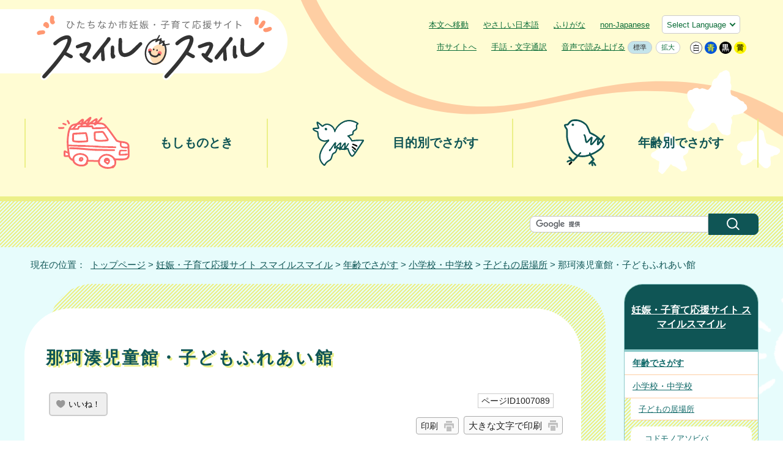

--- FILE ---
content_type: text/html
request_url: https://www.city.hitachinaka.lg.jp/smile_smile/nenrei/1007487/1005190/1007089/index.html
body_size: 18074
content:
<!DOCTYPE html>
<html lang="ja">
<head prefix="og: http://ogp.me/ns# fb: http://ogp.me/ns/fb# article: http://ogp.me/ns/article#">
<meta charset="UTF-8">
<!-- Global site tag (gtag.js) - Google Analytics -->
<script async src="https://www.googletagmanager.com/gtag/js?id=G-4DSHGGX6QT"></script>
<script>
window.dataLayer = window.dataLayer || [];
function gtag(){dataLayer.push(arguments);}
gtag('js', new Date());

gtag('config', 'G-4DSHGGX6QT');
gtag('config', 'UA-90983072-1');
</script>
<meta name="viewport" content="width=device-width,initial-scale=1.0,minimum-scale=1.0,maximum-scale=2.0,user-scalable=yes,viewport-fit=cover">
<title>那珂湊児童館・子どもふれあい館｜ひたちなか市公式ウェブサイト</title>
<meta name="keywords" content="ひたちなか市,ひたちなか,hitachinaka,ひたちなか市役所,茨城県">
<meta name="google-site-verification" content="UgQyAIjPmeaI_UvpfngCAaeDpH5hDiUgWqcxYLcX3eE">
<!--[if lt IE 9]>
<script src="../../../../../_template_/_site_/_default_/_res/js/html5shiv-printshiv.min.js"></script>
<![endif]-->
<meta property="og:title" content="那珂湊児童館・子どもふれあい館｜ひたちなか市公式ウェブサイト">
<meta property="og:type" content="article">
<meta property="og:description" content="ひたちなか市公式ウェブサイト">
<meta property="og:url" content="https://www.city.hitachinaka.lg.jp/smile_smile/nenrei/1007487/1005190/1007089/index.html">
<meta name="twitter:card" content="summary">
<meta property="og:image" content="https://www.city.hitachinaka.lg.jp/_template_/_site_/_default_/_res/images/sns/ogimage.png">
<meta property="og:site_name" content="ひたちなか市公式ウェブサイト">
<meta property="og:locale" content="ja_JP">
<script src="../../../../../_template_/_site_/_default_/_res/js/jquery-3.5.1.min.js"></script>
<script>
//<!--
var FI = {};
FI.jQuery = jQuery.noConflict(true);
FI.smpcss = "../../../../../_template_/_site_/_default_/_res/kosodate/default_smp.css?a";
FI.smpcss2 = "../../../../../_template_/_site_/_default_/_res/dummy.css";
FI.ads_banner_analytics = true;
FI.open_data_analytics = true;
FI.pageid_search_analytics = true;
FI.file_data_analytics = true;
FI.open_new_window = true;
FI.page_id = 1007089;
FI.like_view_type = 2; //1:のみ, 2: 123　いいね, 3:123, 4:いいね　123
FI.like_unit = "いいね！"
FI.like_url_base = "//www.city.hitachinaka.lg.jp";
FI.like_ranking_icon = ["<img src=\"../../../../../_template_/_site_/_default_/_res/design/images/top/like/rank1.png\" alt=\"1位\" width=\"57\" height=\"46\">",
"<img src=\"../../../../../_template_/_site_/_default_/_res/design/images/top/like/rank2.png\" alt=\"2位\" width=\"57\" height=\"46\">",
"<img src=\"../../../../../_template_/_site_/_default_/_res/design/images/top/like/rank3.png\" alt=\"3位\" width=\"57\" height=\"46\">"];
FI.like_category_id = 1006351;
//-->
</script>
<script src="../../../../../_template_/_site_/_default_/_res/js/smp.js?a"></script>
<script src="../../../../../_template_/_site_/_default_/_res/js/common.js" defer></script>
<script src="../../../../../_template_/_site_/_default_/_res/js/pagetop_fade.js" defer></script>
<script src="../../../../../_template_/_site_/_default_/_res/js/over.js" async></script>
<script src="../../../../../_template_/_site_/_default_/_res/js/articleall.js" async></script>
<script src="../../../../../_template_/_site_/_default_/_res/js/dropdown_menu.js" defer></script>
<script src="../../../../../_template_/_site_/_default_/_res/js/like_count.js"></script>
<script src="../../../../../_template_/_site_/_default_/_res/js/init.js"></script>
<script src="../../../../../_template_/_site_/_default_/_res/js/fm_util.js" async></script>
<link id="cmncss" href="../../../../../_template_/_site_/_default_/_res/kosodate/default.css?a" rel="stylesheet" type="text/css" class="pconly">
<link id="printcss" href="../../../../../_template_/_site_/_default_/_res/print_dummy.css" rel="stylesheet" type="text/css" class="pconly">
<link id="bgcss" href="../../../../../_template_/_site_/_default_/_res/dummy.css" rel="stylesheet" type="text/css" class="pconly">
<script>
//<!--
var bgcss1 = "../../../../../_template_/_site_/_default_/_res/a.css";
var bgcss2 = "../../../../../_template_/_site_/_default_/_res/b.css";
var bgcss3 = "../../../../../_template_/_site_/_default_/_res/c.css";
var bgcss4 = "../../../../../_template_/_site_/_default_/_res/dummy.css";
// -->
</script>
<script src="https://tsutaeru.cloud/assets/snippet/js/tsutaeru.js?api_key=a99d7e65-e0b5-4bdc-987b-4636ad76a3ca"></script>
<script src="https://cdn1.readspeaker.com/script/6301/webReader/webReader.js?pids=wr&amp;forceAdapter=ioshtml5&amp;disable=translation,lookup" type="text/javascript"></script>
<link rel="apple-touch-icon-precomposed" href="../../../../../_template_/_site_/_default_/_res/images/apple-touch-icon-precomposed.png">
<link rel="shortcut icon" href="../../../../../_template_/_site_/_default_/_res/favicon.ico" type="image/vnd.microsoft.icon">
<link rel="icon" href="../../../../../_template_/_site_/_default_/_res/favicon.ico" type="image/vnd.microsoft.icon">
</head>
<body>
<noscript>
<p class="scriptmessage">当ウェブサイトではjavascriptを使用しています。 javascriptの使用を有効にしなければ、一部の機能が正確に動作しない恐れがあります。お手数ですがjavascriptの使用を有効にしてください。</p>
</noscript>
<div id="wrapbg">
<div id="wrap" class="kosodate">
<header id="headerbg" class="clearfix" role="banner">
<div id="header" class="clearfix">
<div id="tlogo" class="clearfix">
<p><a href="../../../../../smile_smile/index.html"><img src="../../../../../_template_/_site_/_default_/_res/kosodate/images/header/tlogo.png" alt="ひたちなか市妊娠・子育て応援サイト「スマイル スマイル」" width="385" height="111"></a></p>
</div>
<div id="util">
<div id="util2">
<ul class="clearfix">
<li class="pconly"><a href="#HONBUN">本文へ移動</a></li>
<li><a href="https://tsutaeru.cloud/easy.php?uri=https://www.city.hitachinaka.lg.jp/smile_smile/nenrei/1007487/1005190/1007089/index.html">やさしい日本語</a></li>
<li id="tsutaeru-button-ruby" class="furigana"><a href="https://tsutaeru.cloud/ruby.php?uri=https://www.city.hitachinaka.lg.jp/smile_smile/nenrei/1007487/1005190/1007089/index.html">ふりがな</a></li>
<li id="tsutaeru-button-rubyreset" class="furigana"><a href="https://www.city.hitachinaka.lg.jp/smile_smile/nenrei/1007487/1005190/1007089/index.html">ふりがなをけす</a></li>
<li lang="en"><a href="../../../../../about/non_japanese/index.html">non-Japanese</a></li>
</ul>
<div class="selectlang">
<form>
<select name="lang" onchange="location.href=value;" title="言語選択">
<option value="#" lang="en">Select Language</option>
<option value="https://translate.google.com/translate?hl=en&sl=ja&tl=en&u=https://www.city.hitachinaka.lg.jp/smile_smile/nenrei/1007487/1005190/1007089/index.html" lang="en">English</option>
<option value="https://translate.google.com/translate?hl=zh-CN&sl=ja&tl=zh-CN&u=https://www.city.hitachinaka.lg.jp/smile_smile/nenrei/1007487/1005190/1007089/index.html" lang="zh-CN">&#20013;&#25991;&#65288;&#31616;&#20307;&#65289;</option>
<option value="https://translate.google.com/translate?hl=zh-TW&sl=ja&tl=zh-TW&u=https://www.city.hitachinaka.lg.jp/smile_smile/nenrei/1007487/1005190/1007089/index.html" lang="zh-TW">中文（繁体）</option>
<option value="https://translate.google.com/translate?hl=ko&sl=ja&tl=ko&u=https://www.city.hitachinaka.lg.jp/smile_smile/nenrei/1007487/1005190/1007089/index.html" lang="ko">&#53076;&#47532;&#50616;</option>
<option value="https://translate.google.com/translate?hl=vi&sl=ja&tl=vi&u=https://www.city.hitachinaka.lg.jp/smile_smile/nenrei/1007487/1005190/1007089/index.html" lang="vi">&#84;&#105;&#7871;&#110;&#103;&#32;&#86;&#105;&#7879;&#116;</option>
<option value="https://translate.google.com/translate?hl=pt&sl=ja&tl=pt&u=https://www.city.hitachinaka.lg.jp/smile_smile/nenrei/1007487/1005190/1007089/index.html" lang="pt">&#80;&#111;&#114;&#116;&#117;&#103;&#117;&#234;&#115;ês</option>
<option value="https://translate.google.com/translate?hl=es&sl=ja&tl=es&u=https://www.city.hitachinaka.lg.jp/smile_smile/nenrei/1007487/1005190/1007089/index.html" lang="es">&#69;&#115;&#112;&#97;&#241;&#111;&#108;</option>
<option value="https://translate.google.com/translate?hl=de&sl=ja&tl=de&u=https://www.city.hitachinaka.lg.jp/smile_smile/nenrei/1007487/1005190/1007089/index.html" lang="de">Deutsch</option>
<option value="https://translate.google.com/translate?hl=fr&sl=ja&tl=fr&u=https://www.city.hitachinaka.lg.jp/smile_smile/nenrei/1007487/1005190/1007089/index.html" lang="fr">&#70;&#114;&#97;&#110;&#231;&#97;&#105;&#115;</option>
<option value="https://translate.google.com/translate?hl=ru&sl=ja&tl=ru&u=https://www.city.hitachinaka.lg.jp/smile_smile/nenrei/1007487/1005190/1007089/index.html" lang="ru">&#1056;&#1091;&#1089;&#1089;&#1082;&#1080;&#1081;</option>
<option value="https://translate.google.com/translate?hl=th&sl=ja&tl=th&u=https://www.city.hitachinaka.lg.jp/smile_smile/nenrei/1007487/1005190/1007089/index.html" lang="th">&#3616;&#3634;&#3625;&#3634;&#3652;&#3607;&#3618;</option>
<option value="https://translate.google.com/translate?hl=id&sl=ja&tl=id&u=https://www.city.hitachinaka.lg.jp/smile_smile/nenrei/1007487/1005190/1007089/index.html" lang="id">Bahasa Indonesia</option>
</select>
</form>
<!-- ▲▲▲ END selectlang ▲▲▲ --></div>
<!-- ▲▲▲ END util2 ▲▲▲ --></div>
<div id="util1">
<ul class="clearfix">
<li><a href="../../../../../index.html">市サイトへ</a></li>
<li><a href="https://pvrtc.plusvoice.co.jp/cc/hitachinaka-denwa" target="_blank">手話・文字通訳</a></li>
<li id="readspeaker_button1" class="rs_skip"><a href="https://app-eas.readspeaker.com/cgi-bin/rsent?customerid=6301&amp;lang=ja_jp&amp;readid=voice&amp;url=" onclick="readpage(this.href, 'xp1'); return false;" class="rs_href" rel="nofollow" accesskey="L" aria-hidden="true">音声で読み上げる</a></li>
</ul>
<div id="reader">
<div id="xp1" class="rs_preserve rs_skip rs_splitbutton rs_addtools rs_exp"></div>
</div>
<ul class="pconly">
<li><a href="javascript:void(0);" onclick="fsChange('d'); return false;" class="fontsize"><span class="skip">文字サイズを</span>標準</a></li>
<li><a href="javascript:void(0);" onclick="fsChange('l'); return false;" class="fontsizel"><span class="skip">文字サイズを</span>拡大</a></li>
</ul>
<ul class="pconly">
<li><a href="javascript:bgChange('bgcss','bgcss4');"><img src="../../../../../_template_/_site_/_default_/_res/kosodate/images/header/d.png" width="20" height="20" alt="背景色を元に戻す"></a></li>
<li><a href="javascript:bgChange('bgcss','bgcss1');"><img src="../../../../../_template_/_site_/_default_/_res/kosodate/images/header/a.png" width="20" height="20" alt="背景色を青色にする"></a></li>
<li><a href="javascript:bgChange('bgcss','bgcss2');"><img src="../../../../../_template_/_site_/_default_/_res/kosodate/images/header/b.png" width="20" height="20" alt="背景色を黒色にする"></a></li>
<li><a href="javascript:bgChange('bgcss','bgcss3');"><img src="../../../../../_template_/_site_/_default_/_res/kosodate/images/header/c.png" width="20" height="20" alt="背景色を黄色にする"></a></li>
</ul>
<!-- ▲▲▲ END util1 ▲▲▲ --></div>
<!-- ▲▲▲ END util ▲▲▲ --></div>
</div>
<nav id="gnavibg" role="navigation" aria-label="メインメニュー">
<div id="gnavi">
<ul>
<li><a href="../../../../../smile_smile/moshimo/index.html">もしものとき</a></li>
<li><a href="../../../../../smile_smile/mokuteki/index.html">目的別でさがす</a></li>
<li><a href="../../../../../smile_smile/nenrei/index.html">年齢別でさがす</a></li>
</ul>
</div>
</nav>
</header>
<div id="sitesearchbg">
<div id="sitesearch">
<form action="https://www.city.hitachinaka.lg.jp/smile_smile/result.html" id="cse-search-box" role="search">
<input name="cx" type="hidden" value="1007c4c47458961bf">
<input name="ie" type="hidden" value="UTF-8">
<input id="key" name="q" size="20" title="検索ワードを入力" type="text" value=""><input alt="検索" class="submit" src="../../../../../_template_/_site_/_default_/_res/design/images/header/sicon.png" type="image">
<script src="https://www.google.co.jp/coop/cse/brand?form=cse-search-box&lang=ja"></script>
</form>
</div>
</div>
<hr class="hide">
<hr class="hide">
<nav id="tpath" role="navigation" aria-label="現在の位置">
<p>現在の位置：&nbsp;
<a href="https://www.city.hitachinaka.lg.jp/">トップページ</a> &gt;
<a href="../../../../../smile_smile/index.html">妊娠・子育て応援サイト スマイルスマイル</a> &gt;
<a href="../../../../../smile_smile/nenrei/index.html">年齢でさがす</a> &gt;
<a href="../../../../../smile_smile/nenrei/1007487/index.html">小学校・中学校</a> &gt;
<a href="../../../../../smile_smile/nenrei/1007487/1005190/index.html">子どもの居場所</a> &gt;
那珂湊児童館・子どもふれあい館
</p>
</nav>
<hr class="hide">
<div id="pagebodybg">
<div id="pagebody" class="clearfix lnaviright">
<p class="skip"><a id="HONBUN">ここから本文です。</a></p>
<main id="page" role="main">
<article id="content">
<div id="voice">
<h1>那珂湊児童館・子どもふれあい館</h1>
<div id="contentinner">
<div class="box">
<div class="like"><button class="fi_like" data-likekey="1007089" data-liketitle="那珂湊児童館・子どもふれあい館" data-likecategory="1006351">いいね！</button></div>
<p class="update">
<span class="idnumber">ページID1007089</span>　
</p>
<p class="printbtn pconly"><span class="print pconly"><a href="javascript:void(0);" onclick="print(); return false;">印刷</a></span><span class="printl"><a href="javascript:void(0);" onclick="printData(); return false;">大きな文字で印刷</a></span></p>
<!-- ▲▲▲ END box ▲▲▲ --></div>
<ul class="listlink2 clearfix">
<li class="thumbslist clear">
<img src="../../../../../_res/projects/default_project/_page_/001/007/088/jidoukan.png" alt="写真：那珂湊児童館" width = "200" height = "168">
<span class="thumbslink"><a href="../../../../../smile_smile/nenrei/1007487/1005190/1007089/1007088.html">那珂湊児童館</a></span>
</li>
<li class="thumbslist">
<img src="../../../../../_res/projects/default_project/_page_/001/007/087/kodomohureaikan.png" alt="写真：ひたちなか子どもふれあい館" width = "200" height = "168">
<span class="thumbslink"><a href="../../../../../smile_smile/nenrei/1007487/1005190/1007089/1007087.html">ひたちなか子どもふれあい館</a></span>
</li>
</ul>
</div>
</div>
</article>
</main>
<hr class="hide">
<nav id="lnavi" role="navigation" aria-labelledby="localnav">
<div id="menubg">
<div id="menu" class="articleall">
<h2 id="localnav" class="plus"><a href="../../../../../smile_smile/index.html">妊娠・子育て応援サイト スマイルスマイル</a></h2>
<h3><a href="../../../../../smile_smile/nenrei/index.html">年齢でさがす</a></h3>
<h4><a href="../../../../../smile_smile/nenrei/1007487/index.html">小学校・中学校</a></h4>
<h5><a href="../../../../../smile_smile/nenrei/1007487/1005190/index.html">子どもの居場所</a></h5>
<ul class="lmenu">
<li><a href="../../../../../smile_smile/nenrei/1007487/1005190/1007475/index.html">コドモノアソビバ</a></li>
<li><a href="../../../../../smile_smile/nenrei/1007487/1005190/1005196/index.html">放課後のみんたま（みんなのたまり場）</a></li>
<li class="choice" aria-current="page">那珂湊児童館・子どもふれあい館</li>
</ul>
</div>
</div>
</nav>
</div>
<!-- ▲▲▲ END pagebodybg ▲▲▲ --></div>
<hr class="hide">
<aside id="guidebg" role="complementary">
<div id="guide">
<p class="pagetop"><a href="#wrap"><img src="../../../../../_template_/_site_/_default_/_res/kosodate/images/page/mark_pagetop.png" alt="このページの先頭へ戻る" width="60" height="60"></a></p>
<ul>
<li><a href="javascript:history.back();" class="pageback">前のページへ戻る</a></li>
<li><a href="https://www.city.hitachinaka.lg.jp/" class="pagehome">トップページへ戻る</a></li>
</ul>
</div>
</aside>
<hr class="hide">
<footer role="contentinfo">
<div id="footerbg" class="clearfix">
<div id="footer" class="clearfix">
<h2><img src="../../../../../_template_/_site_/_default_/_res/kosodate/images/footer/flogo.png" alt="ひたちなか市妊娠・子育て応援サイト「スマイル スマイル」" width="283" height="80"></h2>
<div id="add" class="clearfix">
<address>
所在地<br class="smponly">（本庁）：〒312-8501 <br class="smponly">茨城県ひたちなか市東石川2丁目10番1号<br>
（支所）：〒311-1292 <br class="smponly">茨城県ひたちなか市和田町二丁目12番1号<br>
電話：029-273-0111（代表）
</address>
<p>
開庁：平日（月曜日から金曜日まで）：<br class="smponly">午前8時30分から午後5時15分まで<br> 【日曜窓口開庁】（本庁総合窓口の一部業務のみ）
</p>
<!-- ▲▲▲ END add ▲▲▲ --></div>
<p><a href="../../../../../index.html"><img src="../../../../../_template_/_site_/_default_/_res/kosodate/images/footer/logo2.png" alt="ひたちなか市" width="255" height="65"></a></p>
</div>
</div>
<div id="copy">
<p lang="en">Copyright &copy; 2022 Hitachinaka City. All rights reserved.</p>
<!-- ▲▲▲ END copy ▲▲▲ --></div>
</footer>
</div>
</div>
<!-- xmldata for linkcheck start
<linkdata>
<pageid>1007089</pageid>
<pagetitle>那珂湊児童館・子どもふれあい館</pagetitle>
<pageurl>https://www.city.hitachinaka.lg.jp/smile_smile/nenrei/1007487/1005190/1007089/index.html</pageurl>
<device>p</device>
<groupid>G403000</groupid>
<groupname>G403000 子ども部 子ども政策課</groupname>
<linktitle></linktitle>
<linkurl></linkurl>
</linkdata>
xmldata for linkcheck end  -->
</body>
</html>


--- FILE ---
content_type: text/css
request_url: https://www.city.hitachinaka.lg.jp/_template_/_site_/_default_/_res/kosodate/site.css
body_size: 17818
content:
@charset "utf-8";
/*------------------------------------------------------------------------------
[1] レイアウト[ 配置 + 書式設定その他 ]
[2] 詳細デザイン
------------------------------------------------------------------------------*/
/*******************************************************************************
[1] レイアウト[ 配置 + 書式設定その他 ]
*******************************************************************************/
/*==============================================================================
	配置
==============================================================================*/
#pagebody{
	min-width:1200px;
}
/*==============================================================================
	書式設定その他
==============================================================================*/
a,a:hover{
	color:#0F5555;
}
/*------------------------------------------------------------------------------
	游ゴシックの場合コメント外す、不要な場合は削除
------------------------------------------------------------------------------*/
body,input,select,textarea,button{
	font-family:"游ゴシック","Yu Gothic","游ゴシック体",YuGothic,"ヒラギノ角ゴ Pro W3","Hiragino Kaku Gothic Pro","メイリオ",Meiryo,"ＭＳ Ｐゴシック",sans-serif;
	font-weight:500;
}
/*******************************************************************************
[2] 詳細デザイン
*******************************************************************************/
/*==============================================================================
	ヘッダ
==============================================================================*/
#topheaderbg,#headerbg{
	min-width:1200px;
	background:top 100px left calc(50% + 530px) / 226px 196px url("images/header/header_bg2.png") no-repeat,#fffcd3 top left calc(50% + 420px) / 1137px 259px url("images/header/header_bg1.png") no-repeat;
	overflow:hidden;
}
#header{
	margin-bottom:35px;
	padding:0px;
	width:100%;
	min-width: 1200px;
	max-width: none;
  	display:-webkit-box;
  	display:-ms-flexbox;
  	display:flex;
  	-ms-flex-wrap: wrap;
  	flex-wrap: wrap;
	-webkit-box-align: start;
	-ms-flex-align: start;
	align-items: flex-start;
}
#tlogo{
	margin:25px auto 10px 0;
	width:calc(50% - 195px);
	position:relative;
	z-index:0;
}
#tlogo::before{
	padding-right:25px;
	position:absolute;
	content:"";
	top:-10px;
	width:100%;
	height:105px;
	background:none #FFF;
	border-radius:0 60px 60px 0;
	z-index:-1;
}
#tlogo h1,#tlogo p{
	margin:0 0 0 auto;
}
#tlogo h1 img,#tlogo p img{
	float:right;
}
#util{
	margin:25px 0 10px auto;
	margin-right:calc(50% - 580px);
	width: calc(1160px - 440px);
	display:-webkit-box;
	display:-ms-flexbox;
	display:flex;
	-webkit-box-orient: vertical;
	-webkit-box-direction: normal;
	-ms-flex-direction: column;
	flex-direction: column;
	-webkit-box-pack: end;
	-ms-flex-pack: end;
	justify-content: flex-end;
	-ms-flex-wrap: wrap;
	flex-wrap: wrap;
}
#util a{
	color:#0B6D38;
}
/*------------------------------------------------------------------------------
	util
------------------------------------------------------------------------------*/
#util ul{
	display:inline-block;
	list-style-type:none;
}
#util li{
	display:inline-block;
}
/*------------------------------------------------------------------------------
	util1
------------------------------------------------------------------------------*/
/* 文字サイズ変更・背景色変更をヘッダで有効にする、不要な場合は削除
------------------------------------------------------------------------------*/
#util1{
	vertical-align:middle;
}
#util1 ul:first-child li a{
	margin-left:20px;
}
#util1 ul:last-child{
	margin-left:10px;
}
#util1 ul li a{
	font-size:85%;
}
/* IE11のみ適用 */
_:-ms-lang(x)::-ms-backdrop#util1 ul li a{
	padding-top:2px;
}
#util1 ul li a.fontsize,
#util1 ul li a.fontsizes,
#util1 ul li a.fontsizel{
	margin-right:2px;
	padding:1px 8px 1px 8px;
	display:inline-block;
	font-size:75%;
	text-decoration:none;
	border:1px solid #CCC;
	border-radius:15px;
}
/* IE11のみ適用 */
_:-ms-lang(x)::-ms-backdrop,#util1 ul li a.fontsize,
#util1 ul li a.fontsizes,
#util1 ul li a.fontsizel{
	padding:4px 8px 0px 8px;
}
#util1 ul:nth-child(2){
	margin-left:20px;
}
#util1 ul li a.fontsize{
	background-color:#C4E4EB;
	color:#333;
}
#util1 ul li a.fontsizes,
#util1 ul li a.fontsizel{
	background-color:#FFF;
}
#util1 ul li a.fontsize:active,#util1 ul li a.fontsize:hover{
	background-color:#FFF;
	color:#0B6D38;
}
#util1 ul li a.fontsizes:active,#util1 ul li a.fontsizes:hover,
#util1 ul li a.fontsizel:active,#util1 ul li a.fontsizel:hover{
	background-color:#C4E4EB;
	color:#333;
}
#util1 ul li a img{
	vertical-align:middle;
}
/*------------------------------------------------------------------------------
	util2
------------------------------------------------------------------------------*/
#util2{
	margin: 0;
	display:-webkit-box;
	display:-ms-flexbox;
	display:flex;
	-webkit-box-orient: horizontal;
	-webkit-box-direction: normal;
	-ms-flex-direction: row;
	flex-direction: row;
	-webkit-box-align: center;
	-ms-flex-align: center;
	align-items: center;
	-webkit-box-pack: end;
	-ms-flex-pack: end;
	justify-content: flex-end;
  	-ms-flex-wrap: wrap;
  	flex-wrap: wrap;
}
#util2 ul{
	margin:0 0 0 20px;
	min-width:300px;
	display:block;
}
#util2 ul li{
	margin-left:20px;
	margin-bottom:10px;
}
#util2 ul li:first-child{
	margin-left:0px;
}
#util2 ul li a{
	font-size:85%;
}
/* IE11のみ適用 */
_:-ms-lang(x)::-ms-backdrop,#util2 ul li a{
	padding-top:2px;
}
#util2 .selectlang{
	margin:0 10px 10px 20px;
	position:relative;
}
#util2 .selectlang select{
	-webkit-appearance: none;/* デフォルトのappearance削除 */
	-moz-appearance: none;/* デフォルトのappearance削除 */
	appearance: none;/* デフォルトのappearance削除 */
	padding:3px 15px 2px 7px!important;
	height:auto!important;
	min-height:30px;
	display:block;
	color:#0B6D38;
	background: #FFF;
	border-width:1px;
	border-style:solid;
	border-radius:5px!important;
	border-color:#CCC;
	font-size:85%;
	box-sizing: border-box;
	pointer-events: auto;
	cursor: pointer;
}
/* IE11のみ適用 */
_:-ms-lang(x)::-ms-backdrop,#util2 .selectlang select{
	padding:5px 15px 0px 7px!important;
}
/* IEのデフォルトappearance削除 */
select::-ms-expand {
    display: none;
}
/* IEではselectのデフォルトデザインが異なるためカスタマイズ */
#util2 .selectlang::after{
	position: absolute;
	top: calc(50% - 5px);
	right: 9px;
	width: 5px;
	height: 5px;
	border-top: 2px solid #0B6D38;
	border-right: 2px solid #0B6D38;
	-webkit-transform: rotate(135deg); 
	transform: rotate(135deg);
	content: "";
	pointer-events:none;
}
/*------------------------------------------------------------------------------
	検索
------------------------------------------------------------------------------*/
#sitesearchbg{
	padding:20px 0 20px 0;
	background-size: 6px 6px;
	background-image: linear-gradient(-45deg, #ECF088 25%, transparent 25%, transparent 50%, #ECF088 50%, #ECF088 75%, transparent 75%, transparent);
}
#sitesearch{
	width:100%;
	max-width:1200px;
	min-width:1000px;
	margin:auto;
	text-align:right;
}
#sitesearch input{
	box-sizing:border-box;
	font-size:100%;
	vertical-align:middle;
	-webkit-appearance:none;
}
#sitesearch input#key{
	padding:3px 5px 4px 5px!important;
	width: 18.25em !important;
	height:auto!important;
	border: 1px solid #C3C3C3 !important;
	border-right:none;
	border-radius: 8px 0px 0px 8px !important;
}
#sitesearch input.submit{
	color:#ffffff;
	font-weight:bold;
	border: 1px solid #0f5555 !important;
	padding: 6px 1.8em;
	border-radius: 0px 8px 8px 0px;
	background-color: #0f5555;
	text-align:center;
}
/*==============================================================================
	グローバルナビ
==============================================================================*/
#gnavibg,#topgnavibg{
	border-bottom:solid 8px #ECF088;
}
#gnavi{
	padding-bottom:35px;
    width: 1200px;
    min-width: 1200px;
    max-width: 1200px;
}
#gnavi ul{
	display:-webkit-box;
	display:-ms-flexbox;
	display:flex;
	-webkit-box-pack: justify;
	-ms-flex-pack: justify;
	justify-content: space-between;
	box-sizing:border-box;
	font-weight:bold;
}
#gnavi ul li{
	margin:10px 0 10px 0;
	width:calc(100% / 3 - 2px);
	min-height:85px;
	float: left;
	position:relative;
	text-align:center;
	font-size: 125%;
}
#gnavi ul li a{
	margin: 0 10px;
	width: calc(100% - 20px);
	height:100%;
	display:-webkit-box;
	display:-ms-flexbox;
	display:flex;
	-webkit-box-align: center;
	-ms-flex-align: center;
	align-items: center;
	-webkit-box-pack: center;
	-ms-flex-pack: center;
	justify-content: center;
	text-align: center;
	text-decoration: none;
	vertical-align: middle;
	box-sizing: border-box;
}
#gnavi ul li:first-child{
	background:center left 55px / 117px 85px url("images/gnavi/gnavi_01.png") no-repeat;
}
#gnavi ul li:first-child a{
	padding: 5px 15px 5px 180px;
}
/* IE11のみ適用 */
_:-ms-lang(x)::-ms-backdrop,#gnavi ul li:first-child a{
	padding: 7px 15px 3px 180px;
}
#gnavi ul li:nth-child(2){
	background:center left 70px / 85px 76px url("images/gnavi/gnavi_02.png") no-repeat;
}
#gnavi ul li:nth-child(2) a{
	padding: 5px 15px 5px 160px;
}
/* IE11のみ適用 */
_:-ms-lang(x)::-ms-backdrop,#gnavi ul li:nth-child(2) a{
	padding: 7px 15px 3px 160px;
}

#gnavi ul li:nth-child(3){
	background:center left 80px / 68px 77px url("images/gnavi/gnavi_03.png") no-repeat;
}
#gnavi ul li:nth-child(3) a{
	padding: 5px 15px 5px 160px;
}
/* IE11のみ適用 */
_:-ms-lang(x)::-ms-backdrop,#gnavi ul li:nth-child(3) a{
	padding: 7px 15px 3px 160px;
}

#gnavi ul li a::after{
	margin-top:-2em;
	height: 4em;
	width: 2px;
	content:"";
	position: absolute;
	top: 50%;
	right:0;
	background:#ECF088;
	pointer-events: none;
}
#gnavi ul li:first-child a::before{
	margin-top:-2em;
	height: 4em;
	width: 2px;
	content:"";
	position: absolute;
	top: 50%;
	left:0;
	background:#ECF088;
	pointer-events: none;
}
/*==============================================================================
	左メニュー
==============================================================================*/
#lnavi{
	width:220px;
}
#menu{
	overflow: hidden;
	background-color: transparent;
	background-size: 6px 6px;
	background-image: linear-gradient(-45deg, #ECF088 25%, transparent 25%, transparent 50%, #ECF088 50%, #ECF088 75%, transparent 75%, transparent);
	border:1px solid #8DC9C9;
	border-radius: 30px;
}
/*------------------------------------------------------------------------------
	見出しh2
------------------------------------------------------------------------------*/
#menu h2{
	padding:30px 8px 30px 8px;
	display:block;
	color:#FFF;
	background-color: #0F5555;
	border-bottom: #8DC9C9 solid 4px;
}
#menu h2 a{
	color:#FFF;
}
/* lang属性用 */
#menu h2 span.h2span span{
	padding:0px;
}
/*------------------------------------------------------------------------------
	リンクなし　セパレータ
------------------------------------------------------------------------------*/
#menu h3.separator{
	margin:0px;
	padding: 10px 5px 8px 13px;
	color: #0f5555;
	background: #ffffff;
	border-top: 1px dotted #8dc9c9;
}
#menu h4.separator,#menu h5.separator,#menu h6.separator{
	margin:0px 10px 0px 10px;
	padding: 10px 5px 8px 13px;
	color: #0f5555;
	background: #ffffff;
	border-top: 1px dotted #8dc9c9;
}
/*------------------------------------------------------------------------------
	詳細メニュー　h3 h4 ul 同じリスト風デザイン
------------------------------------------------------------------------------*/
#menu h3{
	margin:0px;
	background:#FFF;
	border-bottom:none;
}
#menu h4{
	margin:0px;
	font-weight:normal;
	background:#FFF;
	border-bottom:none;
}
#menu h5{
	margin-left:10px;
	font-weight:normal;
	background:#FFF;
	border-bottom:none;
}
#menu h3 a{
	padding:8px 5px 8px 13px;
	color: #116A6A;
	border-bottom: 1px solid #FECEA3;
	position:relative;
}

#menu h3 a:hover{
	color: #116A6A;
	background:#FFFEDF;
	transition:all .5s;
}
#menu h4 a{
	padding:8px 5px 8px 13px;
	color: #116A6A;
	border-bottom: 1px solid #FECEA3;
	position:relative;
}
#menu h5 a{
	padding:8px 5px 8px 13px;
	color: #116A6A;
	border-bottom: 1px solid #FECEA3;
	position:relative;
}

#menu h4 a:hover,
#menu h5 a:hover{
	color: #116A6A;
	background:#FFFEDF;
	transition:all .5s;
}

#menu ul {
    margin: 10px;
    overflow: hidden;
    background: #fff;
    border-radius: 12px;
}

#menu ul li:not([class]) a{
	padding:10px 5px 10px 13px;
	color: #116A6A;
	border-bottom: 4px double #FECEA3;
	position:relative;
}
#menu ul li:not([class]):last-child a {
	border-bottom:none;
}

#menu ul li:not([class]) a:hover{
	color: #116A6A;
	background:#FDFCD1;
	transition:all .6s;
}

#menu ul li.choice{
	padding:10px 5px 10px 13px;
	display:block;
	position:relative;
	color: #116A6A;
	background:#FFFEDF;
	border-bottom: 4px double #FECEA3;
}

/*------------------------------------------------------------------------------
	入れ子リスト
------------------------------------------------------------------------------*/
#menu ul.lmenu li{
	margin-left:10px;
}
#menu ul.lmenu li a{
	border-bottom: 1px dashed #FECEA3;
	border-top: none;
	position:relative;
}

#menu ul.lmenu li a:hover{
	color:#222;
	background-color:#FFFEDF;
	transition:all .5s;
}

#menu ul.lmenu li.choice{
	display:block;
	color: #116A6A;
	background-color:#FFFEDF;
	border-bottom: 1px solid #FECEA3;
	border-top: none;
}

/*==============================================================================
	ページ遷移
==============================================================================*/
#topguidebg{
	background: #fff1e5;
}
#guidebg{
	background: #e7fcfc;
}
#guide ul,#guide ul li{
	display:inline;
}
/*------------------------------------------------------------------------------
	このページのトップへ
------------------------------------------------------------------------------*/
#guide p.pagetop{
    display:block;
    clear:both;
    text-align:right;
    position:fixed;
    right:30px;
    bottom:25px;
    z-index:10000;
	line-height:0;
	display:none;
}
#guide p.pagetop a{
	padding-left:18px;
}
#guide p.pagetopnoscript{
    display:block;
    clear:both;
    text-align:right;
    position:fixed;
    right:30px;
    bottom:25px;
    z-index:10000;
    line-height:0;
}
/*------------------------------------------------------------------------------
	ページ戻り
------------------------------------------------------------------------------*/
#guide ul li a.pageback{
	margin-right:15px;
	padding-left:20px;
	background:url(images/page/mark_pageback.png) no-repeat left center;
}
#guide ul li a.pagehome{
	padding-left:20px;
	background:url(images/page/mark_pagehome.png) no-repeat left center;
}
/*------------------------------------------------------------------------------
	表示切替
------------------------------------------------------------------------------*/
#guide .viewmode{
	display:inline-block;
	font-size:95%;
}
#guide .viewmode dl,#guide .viewmode dt,#guide .viewmode dd{
	display:inline-block;
}
#guide .viewmode dl:after{
	content:"";
	display:block;
	clear:both;
}
#guide .viewmode dl{
	margin-left:10px;
	vertical-align:middle;
}
#guide .viewmode dt{
	padding:5px 15px 5px 15px;
	display:inline-block;
	vertical-align:middle;
	font-weight:bold;
}
#guide .viewmode dd{
	vertical-align:middle;
	border:1px solid #CCCCCC;
	overflow:hidden;
	border-radius:5px;
}
#guide .viewmode ul{
	margin:0px;
	display:table;
	list-style-type:none;
}
#guide .viewmode ul li{
	display:table-cell;
	text-align:center;
	white-space:nowrap;
}
#guide .viewmode dd a{
	padding:8px 25px 8px 25px;
	display:block;
	color:#222;
}
#guide .viewmode a#viewmode_pc{
	border-right:1px solid #CCC;
	background:#FFF;
	text-decoration:none;
}
#guide .viewmode a#viewmode_pc:hover{
	text-decoration:underline;
}
#guide .viewmode a#viewmode_smp{
	border:none;
	background:#EEEEEE;
}
#guide .viewmode a#viewmode_smp:hover{
	background:#FFF;
}
/*==============================================================================
	フッタ
==============================================================================*/
#topfooterbg{
	min-width:1200px;
	background:#fffddd top center url("images/footer/topfooter_bg.png") repeat-x;
}
#footerbg{
	min-width:1200px;
	background:#fffddd top center url("images/footer/footer_bg.png") repeat-x;
}
/*------------------------------------------------------------------------------
	所在地、ロゴ、コピーライト
------------------------------------------------------------------------------*/
#footer{
	margin:0 auto;
	padding:120px 0 50px 0;
	width:1200px;
}
#add{
	margin: 0px 0 0 65px;
	width: calc(100% - 730px);
	float:left;
	text-align: left;
	font-size:85%;
}
#add p{
	margin-top:1.5em;
}
#footer h2{
	margin:0 95px 0 0;
	float:right;
	text-align:right;
	order:2;
}
#copy{
	margin:0px auto 0px auto;
	padding:10px;
	clear:both;
	color:#555555;
	font-size:85%;
	letter-spacing:.1em;
	background:#ecf088;
	text-align:center;
}
/*==============================================================================
	音声読み上げ
==============================================================================*/
.tsutaeru-speech .tsutaeru-button{
	margin:0!important;
	padding: 0 0 0 0px!important;
	background:transparent!important;
	border:none!important;
	color:#0B6D38!important;
	text-decoration:underline!important;
}
.tsutaeru-speech{
	padding:0!important;
	font-size: 85%!important;
}
.tsutaeru-speech-buttons{
	padding:0!important;
}
.tsutaeru-speech .tsutaeru-button.tsutaeru-button-config{
	margin-left:20px!important;
}
#reader{
	float:right;
}

--- FILE ---
content_type: text/css
request_url: https://www.city.hitachinaka.lg.jp/_template_/_site_/_default_/_res/kosodate/content.css
body_size: 16448
content:
@charset "utf-8";
/*------------------------------------------------------------------------------
[1] 共通設定
[2] メインコンテンツ 共通設定
[3] メインコンテンツ 詳細設定
------------------------------------------------------------------------------*/
/*******************************************************************************
[1] 共通設定
*******************************************************************************/
/*==============================================================================
	本文へ
==============================================================================*/
#blockskip a{
	color:#FFF;
	background-color:#0062B8;
}
/*******************************************************************************
[2] メインコンテンツ 共通設定
********************************************************************************/
/*==============================================================================
	いいねボタン
==============================================================================*/
#content div.sns, #content2 div.sns, #content3 div.sns{
	width:auto;
}
#content div.sns img, #content2 div.sns img, #content3 div.sns img{
	display: block;
}
.like{
	width:auto;
	display: inline-block;
}
.fi_like{
	margin:0 0 0 20px;
	display: inline-block;
    background: #efefef url(images/content/like_off.png) no-repeat center left 10px;
    font-size: 80%;
    padding:10px 10px 10px 30px;
    border-radius: 5px;
	line-height: 1.2;
	cursor: pointer;
	border:2px solid #CCC;
	background-size: 15px;
}
.fi_like:hover{
	background-color: #FFF;
}
.like_on{
    background: #FFEEF2 url(images/content/like_on.png) no-repeat center left 10px;
    border:2px solid #F2728F;
	background-size: 15px;
    color: #BC1C41;
}
.fi_like.like_mark{
	text-indent: -9999px;
	width: 40px;
	padding: 6px 10px 6px 10px;
}
#wrapbg{
background-color: #E7FCFC;
min-width:1200px;
}
#wrap{
min-width:950px;
}
#tpath {
color: #0F5555;
}
#content,#content2, #content3 {
    margin-top:40px;
    padding: 38px 20px 38px 20px;
    position:relative;
    border-radius: 76px;
}
#content {
    width: calc(100% - 330px);
}
#content::after, #content2::after, #content3::after{
	content:"";
	position: absolute;
	width: 100%;
	height: 100%;
	top: -40px;
	left: 40px;
	border-radius: 72px;
	z-index: -1;
	background-size: 6px 6px;
	background-image: linear-gradient(-45deg, #ECF088 25%, transparent 25%, transparent 50%, #ECF088 50%, #ECF088 75%, transparent 75%, transparent);
}

#pagebodybg{
position: relative;
z-index: 0;
background:url(images/content/bg_content.png) no-repeat center top;
}

/*==============================================================================
	印刷ボタン
==============================================================================*/
#content p span.print,#content2 p span.print,#content3 p span.print,
#content p span.printl,#content2 p span.printl,#content3 p span.printl{
	background: #FAFAFA;
	border: 1px solid #AAAAAA;
	border-radius: 4px;
}
#content p span.printl a, #content2 p span.printl a, #content3 p span.printl a {
    font-size: 100%;
}
#content p span.print a,#content2 p span.print a,#content3 p span.print a,
#content p span.printl a,#content2 p span.printl a,#content3 p span.printl a{
  padding: 1px 33px 0px 7px;
	background:url(images/content/print.png) no-repeat right 7px center;
}
/*******************************************************************************
[3] メインコンテンツ 詳細設定
********************************************************************************/
/*==============================================================================
	見出し・段落（h1からh6まで）
==============================================================================*/
#content h1,#content2 h1,#content p.faqtitle,#content3 h1{
	padding:22px 10px 20px 15px;
	font-size:175%;
	color: #0F5555;
	text-shadow: #ECF088 3px 3px 0;
	line-height:1.5;
	letter-spacing: 3px;
}
#content h2,#content2 h2{
	padding: 20px 75px 18px 35px;
	position:relative;
	font-size:150%;
	color: #333333;
	background: url(images/content/bg_star.png) no-repeat right top;
	line-height:1.5;
	letter-spacing: 2px;
}
#content h2::after,#content2 h2::after{
	content:"";
	position:absolute;
	top:0;
	left:0;
	width:8px;
	height:100%;
	background:#FFCEA3;
	border-radius:7px;
}

#content h3,#content2 h3{
	padding: 3px 15px 4px 20px;
	font-size:125%;
	color: #333333;
	background-size: 6px 6px;
	background-image: linear-gradient(-45deg, #ECF088 25%, transparent 25%, transparent 50%, #ECF088 50%, #ECF088 75%, transparent 75%, transparent);
	border-radius: 76px;
	line-height:1.5;
	letter-spacing: 2px;
}
#content h4,#content2 h4{
	padding: 6px 5px 4px 15px;
	color: #333333;
	border-bottom: 2px solid #ffcea3;
	font-size:110%;
	line-height:1.5;
	letter-spacing: 1px;
}
#content h5,#content2 h5{
	margin-left:5px;
	padding:2px 5px 2px 10px;
	color: #333333;
	font-size:100%;
	line-height:1.5;
}
#content h6,#content2 h6{
	margin-left:5px;
	padding:0px 5px 0px 10px;
	font-size:100%;
	line-height:1.5;
}
/*------------------------------------------------------------------------------
	概要文
------------------------------------------------------------------------------*/
#content p.outline,#content2 p.outline,#content3 p.outline{
	background: #efefef;
	border:1px dotted #333;
}
/*==============================================================================
	リスト
==============================================================================*/
#content ul > li,
#content2 ul > li{
	position:relative;
	list-style:none;
}
#content ul:not([class]) > li:not([class])::after,
#content2 ul:not([class]) > li:not([class])::after{
	width:8px;
	height:8px;
	position:absolute;
	top:.4em;
	left:-18px;
	content:'';
	background-color:#0F5555;
	border-radius:25px;
}
#content ul:not([class]) > li:not([class]) ul:not([class]) > li::after,
#content2 ul:not([class]) > li:not([class]) ul:not([class]) > li::after{
	margin-left:35px;
	width:6px;
	height:6px;
	top:.4em;
	left:-52px;
	border:#0057B8;
	border-radius:25px;
}
/*------------------------------------------------------------------------------
	定義リスト
------------------------------------------------------------------------------*/
#content dt{
	padding: 5px 5px 5px 10px;
	background-color: #FECEA3;
	border: none;
	border-radius: 10px;
}
#content dd{
	border-color: #FECEA3;
}
#content2 dt,#content2 .fieldlabel{
	border-color:#FECEA3;
}
/*------------------------------------------------------------------------------
	リンク付リスト
------------------------------------------------------------------------------*/
#content ul.objectlink li,
#content2 ul.objectlink li{
	margin-bottom:10px;
	padding-left:20px;
	position:relative;
}
#content ul.objectlink li:not([class])::before,
#content2 ul.objectlink li:not([class])::before{
	width: 13px;
	height: 13px;
	content:"";
	position:absolute;
	top:.35em;
	left: 0px;
	border-radius: 50%;
	background: #0F5555;
}
#content ul.objectlink li:not([class])::after,
#content2 ul.objectlink li:not([class])::after{
	width: 3px;
	height: 3px;
	content:"";
	position:absolute;
	top:.55em;
	left: 5px;
	border: 3px solid transparent;
	border-left: 4px solid #fff;
	box-sizing: border-box;
}
/*==============================================================================
	リストページ
==============================================================================*/
/*------------------------------------------------------------------------------
	通常リスト
------------------------------------------------------------------------------*/
#content ul.listlink li,
#content2 ul.listlink li{
	position:relative;
}
/*------------------------------------------------------------------------------
	2列リスト
------------------------------------------------------------------------------*/
#content ul.listlink2 li,
#content2 ul.listlink2 li,
#petit ul.listlink2 li{
	position:relative;
}
/*	リスト画像が登録されていた場合
------------------------------------------------------------------------------*/
#content ul li.thumbslist .thumbslink,#content2 ul li.thumbslist .thumbslink{
	position:relative;
}
/*------------------------------------------------------------------------------
	リストマークアイコン
------------------------------------------------------------------------------*/
#content ul.listlink li:not([class])::before,#content2 ul.listlink li:not([class])::before,
#content ul li.thumbslist .thumbslink::before,#content2 ul li.thumbslist .thumbslink::before,
#content ul.listlink2 li::before,#content2 ul.listlink2 li::before,#petit ul.listlink2 li::before,
#content ul li.list::before,#content2 ul li.list::before{
	width: 13px;
	height: 13px;
	content:"";
	position:absolute;
	top:.35em;
	left: 0px;
	border-radius: 50%;
	background: #0F5555;
}
#content ul.listlink li:not([class])::after,#content2 ul.listlink li:not([class])::after,
#content ul li.thumbslist .thumbslink::after,#content2 ul li.thumbslist .thumbslink::after,
#content ul.listlink2 li::after,#content2 ul.listlink2 li::after,#petit ul.listlink2 li::after,
#content ul li.list::after,#content2 ul li.list::after{
	width: 3px;
	height: 3px;
	content:"";
	position:absolute;
	top:.58em;
	left: 5px;
	border: 3px solid transparent;
	border-left: 4px solid #fff;
	box-sizing: border-box;
}
/*	リストマークアイコン表示させない
------------------------------------------------------------------------------*/
#content ul.listlink li.thumbslist::before,#content2 ul.listlink li.thumbslist::before,
#content ul.listlink li.thumbslist::after,#content2 ul.listlink li.thumbslist::after,
#content ul.listlink2 li.thumbslist::before,#content2 ul.listlink2 li.thumbslist::before,
#content ul.listlink2 li.thumbslist::after,#content2 ul.listlink2 li.thumbslist::after,
#petit ul.listlink2 li.thumbslist::before,#petit ul.listlink2 li.thumbslist::after{
  content:none;
}
/*------------------------------------------------------------------------------
	孫リスト
------------------------------------------------------------------------------*/
#content ul.captionlink li span.captionlinktitle,
#content2 ul.captionlink li span.captionlinktitle{
	margin:0px 0px 10px 5px;
	padding:10px 5px 10px 12px;
	background: #FFFCD3;
	border: 1px solid #ECF088;
	border-radius: 7px;
}
#content ul.captionlink li ul.listlink li span,
#content2 ul.captionlink li ul.listlink li span{
	margin:0px 0px 0px 0px;
}
#content ul.captionlink h2,
#content2 ul.captionlink h2{
	margin:15px 10px 8px 10px;
	padding: 8px 5px 6px 20px;
	background-size: 37px;
	border:none;
}
#content ul.captionlink h3,
#content2 ul.captionlink h3{
	margin:0px 10px 8px 10px;
	padding: 7px 5px 7px 20px;
}
#content ul.captionlink h4,
#content2 ul.captionlink h4{
	margin:0px 10px 12px 10px;
	padding-left: 8px;
}
#content ul.captionlink h5,
#content2 ul.captionlink h5{
	margin: 0px 10px 8px 10px;
	padding:2px 5px 2px 7px;
}
#content ul.captionlink h6,
#content2 ul.captionlink h6{
	margin: 0px 10px 5px 10px;
	padding-left: 8px;
}
#content ul.captionlink ul.listlink,
#content2 ul.captionlink ul.listlink{
	margin-top:10px;
}
/*------------------------------------------------------------------------------
	孫リスト（ローカルなし孫見出し2列）
------------------------------------------------------------------------------*/
#content2 .smenu h2{
	border-left:none;
	border-top:none;
	border-right:none;
}
#content2 .smenu ul.listlink{
	margin:0px;
}
/*#content2 .smenu ul.listlink li::before{
	top:.75em;
}
#content2 .smenu ul.listlink li::after{
	top:.9em;
}*/
/*------------------------------------------------------------------------------
	.list
------------------------------------------------------------------------------*/
#content ul li.list,#content2 ul li.list{
	position:relative;
}
/*==============================================================================
	テーブル
==============================================================================*/
#content th,#content2 th{
	background-color:#EFEFEF;
}
/*------------------------------------------------------------------------------
	表内リンクテンプレート
------------------------------------------------------------------------------*/
#content table ul.objectlink,#content2 table ul.objectlink{
	margin:0px 15px 0px 0px;
}
/*==============================================================================
	関連情報、添付ファイル
==============================================================================*/
#content h2.kanren, #content2 h2.kanren {
  position: relative;
  padding: 36px 5px 4px 15px;
  color: #333333;
  background: none;
  text-shadow: #FFCEA3 3px 3px 0;
  font-size: 113%;
  line-height: 1.5;
  letter-spacing: 1px;
}
#content h2.kanren::before,#content2 h2.kanren::before{
	content:"";
	position: absolute;
	top: 0;
	left: 0;
	width:100%;
	height:7px;
	background: url(images/content/bg_line01.png) repeat-x left top;
}
#content h2.kanren::after,#content2 h2.kanren::after{
	content:none;
}
#content h2.kanren + ul.objectlink,
#content2 h2.kanren + ul.objectlink{
	padding-bottom: 46px;
	position: relative;
}
#content h2.kanren + ul.objectlink::after,
#content2 h2.kanren + ul.objectlink::after{
	content:"";
	position: absolute;
	bottom: 15px;
	left: -25px;
	width: calc(100% + 40px);
	height:7px;
	background: url(images/content/bg_line01.png) repeat-x left bottom;
}
/*==============================================================================
	オープンデータエリア
==============================================================================*/

#content .opendata h2.kanren,
#content2 .opendata h2.kanren{
	margin-top: 30px;
	padding-top: 0px;
	content:none;
}
#content .opendata h2.kanren::before,
#content2 .opendata h2.kanren::before{
	content:none;
}
/*==============================================================================
	ページ内アンケート
==============================================================================*/
#pagequest {
    border-color: #CCCCCC;
}
#wrap #pagequest h2 {
    color: #333333;
    background-color: #EAF0F0;
    border-bottom: 2px dashed #BEBEBE;
    text-shadow: none;
}
#wrap #pagequest h2::after {
    content:none;
}
#pagequest p label, #pagequest fieldset legend {
    border: none;
}
#pagequest p.textcenter, #pagequest fieldset p.textcenter {
    margin-top:20px;
    padding-top:20px;
    padding-bottom:5px;
    border-top:2px dashed #BEBEBE;
}
#pagequest p.textcenter button {
    width:160px;
    color:#fff;
    background:#707070;
    border: 1px solid #707070;
    border-radius: 5px;
}
#pagequest p.textcenter button:hover{
    background: #e9e9e9;
    color: #222;
}
/*==============================================================================
	お問合せ
==============================================================================*/
#reference{
	border: 2px solid #CCCCCC;
}
#reference h2{
	padding: 5px 5px 5px 10px;
	font-size: 100%;
	color: #333333;
	background: #EAF0F0;
	border-bottom: 2px dashed #BEBEBE;
	text-shadow: none;
}
#reference h2::after{
	content:none;
}



#reference p a.mail{
	padding-left:30px;
	background:url(images/content/mail.png) no-repeat left 3px;
}
/*==============================================================================
	添付ファイルアイコン common.cssに記載
==============================================================================*/
/*==============================================================================
	地図　common.cssに記載
==============================================================================*/
/*==============================================================================
	plugin　common.cssに記載
==============================================================================*/


--- FILE ---
content_type: application/javascript
request_url: https://www.city.hitachinaka.lg.jp/_template_/_site_/_default_/_res/js/smp.js?a
body_size: 19836
content:
//------------------------------------------------------------------------------
//	スマホ表示機能
//	Copyright (C) 2011 FUTUREINN CO., LTD. All Rights Reserved.
//------------------------------------------------------------------------------
//-------------------------------------------------
// ▼各種設定 変更可能エリア ここから
//-------------------------------------------------
FI.KEEP_DAYS = 100;								//クッキーの保存日数
//-------------------------------------------------
// ▲各種設定 変更可能エリア ここまで
//-------------------------------------------------
FI.sm = false;									//スマホ表示フラグ
FI.COOKIE_OPT ={ expires: FI.KEEP_DAYS, path: '/' };

if (window.matchMedia('screen and (min-width:671px)').matches) {
	//671px以上のデスクトップでの処理
	FI.sm = false;
}else{
	FI.sm = true;
}

// ウインドウ幅が変わった時に発火するブレークポイント設定
FI.breakpoint = window.matchMedia('(max-width:671px)');
FI.onBreakpointChange = () => {
  window.location.reload();
};
FI.breakpoint.addListener(FI.onBreakpointChange);

// Chromeの印刷対応
FI.mediaPrint = window.matchMedia('print');
FI.mediaPrint.addListener(() => {
  if (FI.mediaPrint.matches) {
    FI.breakpoint.removeListener(FI.onBreakpointChange);
  } else {
    FI.breakpoint.addListener(FI.onBreakpointChange);
  }
});

	(function(){
		var $ = FI.jQuery;
		
		/**
		 * jQuery Cookie plugin
		 *
		 * Copyright (c) 2010 Klaus Hartl (stilbuero.de)
		 * Dual licensed under the MIT and GPL licenses:
		 * http://www.opensource.org/licenses/mit-license.php
		 * http://www.gnu.org/licenses/gpl.html
		 * -------------------------------------------------
		 * 2011 jQuery.noConflict(true)するため、同じ名前空間に取込
		 *
		 */
		$.cookie = function (key, value, options) {
		    // key and at least value given, set cookie...
		    if (arguments.length > 1 && String(value) !== "[object Object]") {
		        options = $.extend({}, options);
		        if (value === null || value === undefined) {
		            options.expires = -1;
		        }
		        if (typeof options.expires === 'number') {
		            var days = options.expires, t = options.expires = new Date();
		            t.setDate(t.getDate() + days);
		        }
		        value = String(value);
		        return (document.cookie = [
		            encodeURIComponent(key), '=',
		            options.raw ? value : encodeURIComponent(value),
		            options.expires ? '; expires=' + options.expires.toUTCString() : '', // use expires attribute, max-age is not supported by IE
		            options.path ? '; path=' + options.path : '',
		            options.domain ? '; domain=' + options.domain : '',
		            options.secure ? '; secure' : ''
		        ].join(''));
		    }
		    // key and possibly options given, get cookie...
		    options = value || {};
		    var result, decode = options.raw ? function (s) { return s; } : decodeURIComponent;
		    return (result = new RegExp('(?:^|; )' + encodeURIComponent(key) + '=([^;]*)').exec(document.cookie)) ? decode(result[1]) : null;
		};
		//ここからオリジナル-----------------------------------------------------------------------------------

		// クッキーの内容を取得
		if($.cookie("view_mode") == "smp"){
			FI.sm = true;
		}else if($.cookie("view_mode") == "pc"){
			FI.sm = false;
		}

	$(function (){
		//「pconly」クラスのオブジェクトを削除
		if(FI.sm == true){
			//-------------------------------------------------

				//初期処理
				$('.pconly').each(function(){
						$(this).remove();
				});

				$('#viewmode_smp').attr('aria-current', 'page');
				$('#wrap').addClass('smpmode');

				//-------------------------------------------------
				// グローバルナビ ドロップダウンメニュー
				$(function(){
					if($('#gnavi').length || $('#wrap.digital').length){
						
						//--- ▼関数 ----------------------------
						//開閉時にクラスを追加・削除する
						bodyopen = function(){
							
							var h = window.innerHeight;
								
							if($("body").hasClass("open")){
								$("body").removeClass("open");
								$("body").removeAttr("style");
							}else{
								$("body").addClass("open");
								$("body").height(h);
							}
						}
						
						//折りたたみを開いたときに高さを固定する
						gnavismpheight = function(){
							var h = window.innerHeight;
							var jbnh = $("#jssmpbtmnavi").outerHeight();
							$("#gnavismp, #purposemenu").css("height",h - jbnh);
							$("#gnavismp, #purposemenu").css("bottom",jbnh);
						}
						searchsmpheight = function(){
							var h = window.innerHeight;
							var jbnh = $("#jssmpbtmnavi").outerHeight();
							$("#searchsmp, #purposemenu").css("height",h - jbnh);
							$("#searchsmp, #purposemenu").css("bottom",jbnh);
						}
						//--- ▲関数 ----------------------------
						
						//メニューの高さを　ウインドウサイズ - メニューボタン下部　までの距離にする
						$(window).on('load resize',function() {
							gnavismpheight();
						});
						
						//折りたたみ用の外枠、ボタン追加
						$('#util').wrap('<div id="smpmenu">').wrap('<div id="gnavismp" aria-hidden="true" class="clearfix">');
						$('<button class="hnmenu hnplus" aria-controls="gnavismp" aria-expanded="false"><span>メニュー</span></button>').insertBefore('#gnavismp');
						$('<button class="hnclose pconly">閉じる</button>').appendTo('#gnavismp');

						//移住・定住サイト、子育てサイト
						if($('#wrap.iju , #wrap.kosodate').length){
							//グローバルナビを折りたたみの中に移動
							if($('#topgnavibg , #gnavibg').length){
								$gnavi = $('#topgnavibg , #gnavibg');
								$sitesearchbg = $('#sitesearchbg');//子育て
								$("#util").before($sitesearchbg);//子育て
								$sitesearchiju = $('#sitesearch');//移住
								$("#util").before($sitesearchiju);//移住
								$("#util2").before($gnavi);
							}
							//フッタにボトムナビの高さ分を挿入
							var sbnh = $("#smpmenu").outerHeight();
							$("footer").css("padding-bottom",sbnh);
						}else{
						//行政サイト
							$uitl1gyosei = $('#util1');
							$gnavi = $('#topgnavibg , #gnavibg');
							$(".selectlang").before($uitl1gyosei);
							$("#util2").after($gnavi);
							//トップ
							if($('#toppagebody').length){
								//サイト内検索を検索に複製
								var $sitesearch = $('#sitesearch').clone();
								$sitesearch.appendTo('#searchsmp .searchbox');
								//サイト内検索をmainタグの前に
								$sitesearch = $('#sitesearch');
								$keyword = $('#keyword');
								$("main").before($sitesearch);
								($sitesearch).after($keyword);
							}else{
							//詳細
								$sitesearch = $('#sitesearch');
								$sitesearch.appendTo('#searchsmp .searchbox');
							}
						}
						//グローバルナビを折りたたみの中に移動
						if($('#jssmpbtmnavi01').length){
							$gnavi = $('#smpmenu');
							$("#jssmpbtmnavi01").append($gnavi);
						}

						//折りたたみ処理
						$('#gnavismp').each(function() {
							hnFlg = false;
							var $this = $(this);
							var $ul = $('#gnavismp');
							var $button = $('#smpmenu .hnmenu');
							
							if($(this).children('*').hasClass("hnplus") ){
								$ul.hide();
								hnFlg = false;
							}
							//表示
							$button.click(function() {
								
								bodyopen();
								gnavismpheight();
								
								$('#smpmenu').toggleClass("choice");
								$('#smpmenu .hnmenu').toggleClass("hnplus").toggleClass("hnminus");
								hnFlg = !hnFlg;
								if(hnFlg){
									$("#smpmenu").css('width','100%');
									$("#smpmenu .hnmenu").attr('aria-expanded', 'true');
									$("#gnavismp").attr('aria-hidden', 'false');
								}
								$ul.slideToggle('normal', function() {
									if(!hnFlg){
										$("#smpmenu").css('width','auto');
										$("#smpmenu .hnmenu").attr('aria-expanded', 'false');
										$("#gnavismp").attr('aria-hidden', 'true');
									}
								});
								return false;
							});
							//閉じるボタン押下
							$('.hnclose').click(function() {
								menuClose1();
								return false;
							});
							
							//閉じる処理
							menuClose1 = function(){
								
								bodyopen();
								
								$('#smpmenu').toggleClass("choice");
								$('#smpmenu .hnmenu').toggleClass("hnplus").toggleClass("hnminus");
								hnFlg = !hnFlg;
								$ul.slideToggle('normal', function() {
										$("#smpmenu").css('width','auto');
										$("#smpmenu .hnmenu").attr('aria-expanded', 'false');
										$("#gnavismp").attr('aria-hidden', 'true');
								});
							}
							
							//グローバルメニューボタンをクリックしたときに目的別検索が開いていたら閉じる
							$('#smpmenu button').click(function() {
								if($('#sshmenu').hasClass('choice')){
									bodyopen();
									$('#sshmenu').children('*').not('.tismenu').slideUp();
									$("#sshmenu").removeClass("choice");
									$('#sshmenu .tismenu').toggleClass("hnplus").toggleClass("hnminus");
									$("#sshmenu .tismenu").attr('aria-expanded', 'false');
									$('#searchsmp').attr('aria-hidden', 'true');
								}
							});
						});

						//折りたたみ処理
						$('#searchsmp').each(function() {
							hnFlg = false;
							var $this = $(this);
							var $ul = $('#searchsmp');
							var $button = $('#sshmenu .tismenu');
							
							if($(this).children('*').hasClass("hnplus") ){
								$ul.hide();
								hnFlg = false;
							}
							//表示
							$button.click(function() {
								
								bodyopen();
								searchsmpheight();
								
								$('#sshmenu').toggleClass("choice");
								$('#sshmenu .tismenu').toggleClass("hnplus").toggleClass("hnminus");
								hnFlg = !hnFlg;
								if(hnFlg){
									$("#sshmenu").css('width','100%');
									$("#sshmenu .tismenu").attr('aria-expanded', 'true');
									$("#searchsmp").attr('aria-hidden', 'false');
								}
								$ul.slideToggle('normal', function() {
									if(!hnFlg){
										$("#sshmenu").css('width','auto');
										$("#sshmenu .tismenu").attr('aria-expanded', 'false');
										$("#searchsmp").attr('aria-hidden', 'true');
									}
								});
								return false;
							});
							//閉じるボタン押下
							$('.tisclose').click(function() {
								menuClose2();
								return false;
							});
							
							//閉じる処理
							menuClose2 = function(){
								
								bodyopen();
								
								$('#sshmenu').toggleClass("choice");
								$('#sshmenu .tismenu').toggleClass("hnplus").toggleClass("hnminus");
								hnFlg = !hnFlg;
								$ul.slideToggle('normal', function() {
										$("#sshmenu").css('width','auto');
										$("#sshmenu .tismenu").attr('aria-expanded', 'false');
										$("#searchsmp").attr('aria-hidden', 'true');
								});
							}
							
							//グローバルメニューボタンをクリックしたときにメニューが開いていたら閉じる
							$('#sshmenu button').click(function() {
								if($('#smpmenu').hasClass('choice')){
									bodyopen();
									$('#smpmenu').children('*').not('.hnmenu').slideUp();
									$("#smpmenu").removeClass("choice");
									$('#smpmenu .hnmenu').toggleClass("hnplus").toggleClass("hnminus");
									$("#smpmenu .hnmenu").attr('aria-expanded', 'false');
									$('#gnavismp').attr('aria-hidden', 'true');
								}
							});
						});
					}
				});

				//-------------------------------------------------
				// ◆大規模災害：グローバルナビ ドロップダウンメニュー
				$(function(){
					if($(".saigai").length){

						//折りたたみ用の外枠、ボタン追加
						$('#util').wrap('<div id="smpmenu">').wrap('<div id="gnavismp" aria-hidden="true" class="clearfix">');
						$('<button class="hnplus" aria-controls="gnavismp" aria-expanded="false">メニュー</button>').insertBefore('#gnavismp');
						$('<p class="hnclose pconly"><a href="javascript:void(0)">閉じる</a></p>').appendTo('#gnavismp');
						//折りたたみ処理
						$('#gnavismp').each(function() {
							var hnFlg = false;
							var $this = $(this);
							var $ul = $('#gnavismp');
							var $button = $('#smpmenu button');

							if($(this).children('*').hasClass("hnplus") ){
								$ul.hide();
								hnFlg = false;
							}
							//表示
							$button.click(function() {
								$('#smpmenu button').toggleClass("hnplus").toggleClass("hnminus");
								hnFlg = !hnFlg;
								if(hnFlg){
									$("#smpmenu").css('width','100%');
									$("#smpmenu button").attr('aria-expanded', 'true');
									$("#gnavismp").attr('aria-hidden', 'false');
								}
								$ul.slideToggle('normal', function() {
									if(!hnFlg){
										$("#smpmenu").css('width','auto');
										$("#smpmenu button").attr('aria-expanded', 'false');
										$("#gnavismp").attr('aria-hidden', 'true');
									}
								});
								return false;
							});
							//閉じるボタン押下
							$('.hnclose a').click(function() {
								$('#smpmenu button').toggleClass("hnplus").toggleClass("hnminus");
								hnFlg = !hnFlg;
								$ul.slideToggle('normal', function() {
										$("#smpmenu").css('width','auto');
										$("#smpmenu button").attr('aria-expanded', 'false');
										$("#gnavismp").attr('aria-hidden', 'true');
								});
								return false;
							});
						});
					}
				});

				//-------------------------------------------------
				// イベントカレンダー
				if($("#eventcalendar").length){
					
					//イベント検索ボタンを移動
					if($("#eventlink").length){
						// スマホの場合は、#eventcalendarの下に#eventlinkを表示
						$eventlink = $('#eventlink');
						$("h1").after($eventlink);
					}
				}

				//-------------------------------------------------
				// カルーセルA　スマホの場合、高さ調整
				if($("#scroll_a").length && FI.sm == true){
					var mimgFlg = false;
					var orgWidth = 0;	//オリジナルの幅
					var orgHeight = $("#scroll_a .photoleft").height();	//オリジナルの高さ
					var windowWidth = 0;	//スマホウィンドウの幅
					var imgHeight = 0;	//新しく設定する高さ
					var btnHeight = 22;	//ボタンエリアの高さ
					
					if($("#petit").length){
						orgWidth = 950;		//汎用トップ
					}else{
						orgWidth = 950;		//トップ
					}
					
					var mimgheight = function(){
						if(!mimgFlg){

							if($("#petit").length){
									windowWidth = $(window).width();
							}else{
									windowWidth = $(window).width() - 40;
							}

							//画像の高さを設定
							if(windowWidth < orgWidth){
								imgHeight = orgHeight * windowWidth / orgWidth;
							}else{
								imgHeight = orgHeight;
							}
							$('#scroll_a .photoleft').css("height",imgHeight);

							//ボタンの位置を設定
							if($("#scroll_a .btn").length){
								$("#scroll_a .btn , #scroll_a .paging").css("position","absolute");
								$("#scroll_a .btn , #scroll_a .paging").css("top",imgHeight);
								$("#scroll_a .paging").css("left",$("#scroll_a .btn").outerWidth(true));
							}
							
							if($("#scroll_a .paging").length){
								btnHeight = $("#scroll_a .paging").outerHeight(true);
							}else{
								btnHeight = 0;
							}
							$('#scroll_a').css("height",imgHeight+btnHeight);

							mimgFlg = true;
						}

					};
					
					mimgheight();
					
					$(window).on('orientationchange resize',function(){
						mimgFlg = false;
						mimgheight();
					});
				}

				//-------------------------------------------------
				// カルーセルB　スマホの場合、高さ調整
				if($("#scroll_b").length && FI.sm == true){

					var mimgFlg = false;
					var orgWidth = 0;	//オリジナルの幅
					var orgHeight = $("#scroll_b .photoleft").height();	//オリジナルの高さ
					var windowWidth = 0;	//スマホウィンドウの幅
					var imgHeight = 0;	//新しく設定する高さ
					var txtHeight = 0;
					var btnHeight = 22;	//ボタンエリアの高さ

					if($("#petit").length){
						orgWidth = 570;		//汎用トップ
					}else{
						orgWidth = 570;		//トップ
					}

					mimgheight = function(){
						if(!mimgFlg){

							var windowWidth = $(window).width();

							//画像の高さを設定
							if(windowWidth < orgWidth){
								imgHeight = orgHeight * windowWidth / orgWidth;
							}else{
								imgHeight = orgHeight;
							}
							$('#scroll_b .photoleft').css("height",imgHeight);

							$("#scroll_b .imgtxt").each(function(){
								if(txtHeight < $('#scroll_b .imgtxt').outerHeight(true)){
									txtHeight = $('#scroll_b .imgtxt').outerHeight(true);
								}
							});

							//テキストの位置を設定
							$("#scroll_b .imgtxt").css("position","absolute");
							$('#scroll_b .imgtxt').css("top",imgHeight);
							$('#scroll_b .imgtxt').css("left","0");

							//ボタンの位置を設定
							if ($("#scroll_b .main").length == 1){
								$("#scroll_b .btn , #scroll_b .paging").hide();
								btnHeight = 0;
							}else{
								$("#scroll_b .btn , #scroll_b .paging").css("position","absolute");
								$("#scroll_b .btn , #scroll_b .paging").css("top",imgHeight+txtHeight);
								$("#scroll_b .paging").css("left",$("#scroll_b .btn").outerWidth(true));
								$('#scroll_b .main').css("height",imgHeight+txtHeight);
							}
							
							if($("#scroll_b .paging").length){
								btnHeight = $("#scroll_b .paging").outerHeight(true);
							}else{
								btnHeight = 0;
							}
							$('#scroll_b .window').css("height",imgHeight+btnHeight+txtHeight);

							mimgFlg = true;
						}
					};
					
					mimgheight();
					
					$(window).on('orientationchange resize',function(){
						mimgFlg = false;
						mimgheight();
					});
				}

				//-------------------------------------------------
				// イベントカレンダー
				if($("#eventcalendar").length){
					
					//イベント検索ボタンを移動
					if($("#eventlink").length){
						// スマホの場合は、#eventcalendarの下に#eventlinkを表示
						$eventlink = $('#eventlink');
						$("#eventcalendar").before($eventlink);
					}
					
					if($('#eventcard').length){
						$('body').addClass('smpev');
					}

				}
				//-------------------------------------------------
			}else{
				//PCのとき
				$('#viewmode_pc').attr('aria-current', 'page');
				$('.smponly').each(function(){
						$(this).remove();
				});
			}

			//「PC」クリックイベント
			$('#viewmode_pc').click(function(){
				$.cookie("view_mode","pc",FI.COOKIE_OPT);
				location.reload();
			});
			//「スマホ」クリックイベント
			$('#viewmode_smp').click(function(){
				$.cookie("view_mode","smp",FI.COOKIE_OPT);
				location.reload();
			});
		});
	})();
	if(FI.sm == true){
		document.write('<link href="' + FI.smpcss + '" rel="stylesheet" type="text/css">');
		document.write('<link href="' + FI.smpcss2 + '" rel="stylesheet" type="text/css">');
	}


--- FILE ---
content_type: application/javascript
request_url: https://www.city.hitachinaka.lg.jp/_template_/_site_/_default_/_res/js/common.js
body_size: 3796
content:
//本文へ
(function(){
var $ = FI.jQuery;
$(function(){
	$("#blockskip a").focus(function(){
		$(this).addClass("show");
	});
	$("#blockskip a").blur(function(){
		$(this).removeClass("show");
	});
});
})();

//マイページ
(function(){
var $ = FI.jQuery;
	$(function() {
		$('#mypage > h2') . click( function() {
			$(this).next().toggle();
	});
});
})();

//大きな文字で印刷
function printData(){
var target = document.getElementById("printcss");
target.href = target.href.replace("print_dummy","print_l");
var printx = 0;
var printSet = setInterval(function() {
	printx++;
	//終了条件
	if (printx == 1) {
		window.print();
		target.href = target.href.replace("print_l","print_dummy");
		clearInterval(printSet);
	}
}, 500);
}

//キャプションのある画像のアクセシビリティ対応
(function(){
var $ = FI.jQuery;
$(function(){
	$("figure").each(function(i){
		$(this).attr("role","group");
		i += 1;
		$(this).attr("aria-labelledby","figimage" + i);
		$(this).children("figcaption").attr("id","figimage" + i);
	});
});
})();

//標準リスト　カード型のリンク範囲を広げる
(function(){
var $ = FI.jQuery;
$(function(){
	$(".listcard li").click(function(){
		window.location=$(this).find("a").attr("href");
		return false;
	});
});
})();

//スマートフォン表示時に表を横スクロールさせる
(function(){
var $ = FI.jQuery;
var tables = $('table');
	if (typeof tables == 'undefined' || !tables) return;
	if (tables.length > 0 && !$('#eventcalendar').length && !$('#form1').length && !$('#map').length){
		
		var winWidth = $(window).width();
		
		tables.each(function(){
			if($(this).width() < winWidth){
				$(this).wrap('<div class="tablewrap tablenormal">');
			}else{
				$(this).wrap('<div class="tablewrap tablenormal">');
				$('<button class="tsbutton" aria-controls="gnavismp" aria-expanded="false">表の幅を切り替える</button>').insertBefore(this);
			}
			
		});

		$('.tablewrap .tsbutton').click(function() {
			$(this).parent('.tablewrap').toggleClass("tablescroll").toggleClass("tablenormal");
		});

	}
})();

//追従グローバル
(function(){
var $ = FI.jQuery;
$(function(){
	if(!$(".smpmode").length){
		if($("#wrap.iju").length){
	        var gnavi = $('#topgnavibg,#gnavibg');
	        var tlogo = $('#tlogo');
	        var switchiPoint = gnavi.offset().top;
	        $(window).scroll(function () {
	            if ($(this).scrollTop() > switchiPoint) {
	                tlogo.addClass("fix");
	                tlogo.css("left", -$(window).scrollLeft());
	                gnavi.addClass("fix");
	                gnavi.css("left", -$(window).scrollLeft());
	            }else{
	                gnavi.removeClass("fix");
	                tlogo.removeClass("fix");
	            }
	        });
		}
	}

});
})();

(function(){
var $ = FI.jQuery;
$(function(){
	if($("#pickupbottom").length){
		var closeflg = false;

		$("#pickupbottom .chatclose").click(function(){
			closeflg = true;
			$("#pickupbottom").hide();
			return false;
		});
	}
});
})();



//ふりがな
if (document.getElementById('tsutaeru-button-ruby')) {
	// 'tsutaeru-button-ruby'というidを持つ要素が存在する場合の処理
	window.onload = ()=> {
		const rubyBtnon = document.getElementById('tsutaeru-button-ruby');
		const rubyBtnoff = document.getElementById('tsutaeru-button-rubyreset');

		let url = location.href;
		if (url.indexOf('https://tsutaeru.cloud/ruby.php') != -1) {
				rubyBtnoff.style.display ="inline-block";
				rubyBtnon.style.display ="none";
		} else {
				rubyBtnon.style.display ="inline-block";
				rubyBtnoff.style.display ="none";
		}
	}
}
